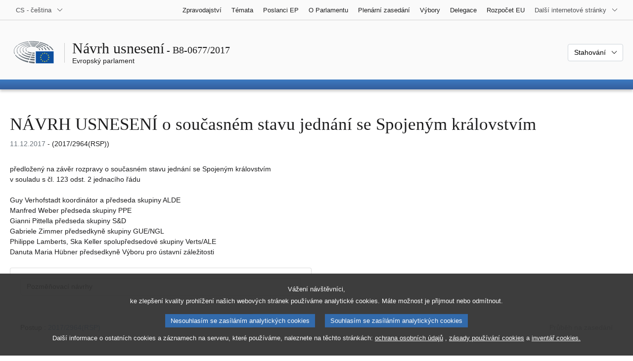

--- FILE ---
content_type: text/html; charset=UTF-8
request_url: https://www.europarl.europa.eu/doceo/document/B-8-2017-0677_CS.html
body_size: 1864
content:
<!DOCTYPE html>
<html lang="en">
<head>
    <meta charset="utf-8">
    <meta name="viewport" content="width=device-width, initial-scale=1">
    <title></title>
    <style>
        body {
            font-family: "Arial";
        }
    </style>
    <script type="text/javascript">
    window.awsWafCookieDomainList = [];
    window.gokuProps = {
"key":"AQIDAHjcYu/GjX+QlghicBgQ/7bFaQZ+m5FKCMDnO+vTbNg96AHzOpaJdCT16BNTHHOlBrRcAAAAfjB8BgkqhkiG9w0BBwagbzBtAgEAMGgGCSqGSIb3DQEHATAeBglghkgBZQMEAS4wEQQME93hLjFno3N6GTj9AgEQgDt/iV7X9Hdzof9EfVmH2hm5ve21Uzi52f21MPofygpjydkfDxvTMDpVtHV/BR549NavJWgn0JGR+3yffA==",
          "iv":"D549DwHNyQAABOvz",
          "context":"edvcz00AEcdJxYtWnSto1SAjd+ctSuj7jTqKL3Y7miCRkMJzXDnseL8MHA4/qZiHun8GNx+TWkuXqGCPWgYSRPovWHXrSyYiHNq3cPXqt28jvkyXmR7i6meqU4OkG1OGy5DQjQVd3a8u9kPqj/sc0D3qgFVPqpAaH1TaMIaX800GKo9/mC2tPdES9VKhKDjnSQLGt8VrIHXU+jeN+4UQ5Wc9JzYnRTf8ypX8ty7WDQ9Zm8Bwf5cTJ2EI1/d7+Qr0SYY7mmtKkB00Y/hxyC9Ef+54B/yve5dqYoKEkYP7QA/tIk9SnogKT+b2VLHmicvm912U9Lht4WAANudYbdOXS2xCfuVOSxagK+DLzpWPRXBNCwaQUOhyBQHfQ+qUXk2/l1q2dPfyo6TS4ES8gM3uMUdj"
};
    </script>
    <script src="https://e3c1b12827d4.5ce583ec.us-east-2.token.awswaf.com/e3c1b12827d4/d7f65e927fcd/f9998b2f6105/challenge.js"></script>
</head>
<body>
    <div id="challenge-container"></div>
    <script type="text/javascript">
        AwsWafIntegration.saveReferrer();
        AwsWafIntegration.checkForceRefresh().then((forceRefresh) => {
            if (forceRefresh) {
                AwsWafIntegration.forceRefreshToken().then(() => {
                    window.location.reload(true);
                });
            } else {
                AwsWafIntegration.getToken().then(() => {
                    window.location.reload(true);
                });
            }
        });
    </script>
    <noscript>
        <h1>JavaScript is disabled</h1>
        In order to continue, we need to verify that you're not a robot.
        This requires JavaScript. Enable JavaScript and then reload the page.
    </noscript>
</body>
</html>

--- FILE ---
content_type: text/html;charset=UTF-8
request_url: https://www.europarl.europa.eu/doceo/document/B-8-2017-0677_CS.html
body_size: 11427
content:
<!doctype html>
<html xmlns="http://www.w3.org/1999/xhtml" lang="cs"><head><meta http-equiv="Content-Type" content="text/html; charset=UTF-8" /><meta name="title" content="NÁVRH USNESENÍ o současném stavu jednání se Spojeným královstvím | B8-0677/2017 | Evropský parlament" /><meta http-equiv="Content-Language" content="cs" /><meta name="language" content="cs" /><meta name="robots" content="index, follow, noodp, noydir, notranslate" /><meta name="copyright" content="© Evropská unie, 2017 – Zdroj: Evropský parlament" /><meta name="available" content="11-12-2017" /><meta property="og:title" content="NÁVRH USNESENÍ o současném stavu jednání se Spojeným královstvím | B8-0677/2017 | Evropský parlament" /><meta property="og:image" content="https://www.europarl.europa.eu/website/common/img/icon/sharelogo_facebook.jpg" /><meta name="viewport" content="width=device-width, initial-scale=1, shrink-to-fit=no" /><meta name="description" content="NÁVRH USNESENÍ předložený na závěr rozpravy o současném stavu jednání se Spojeným královstvím v souladu s čl. 123 odst. 2 jednacího řádu o současném stavu jednání se Spojeným královstvím (2017/2964(RSP)) Guy Verhofstadt koordinátor a předseda skupiny ALDE Manfred Weber předseda skupiny PPE Gianni Pittella předseda skupiny S&amp;D Gabriele Zimmer předsedkyně skupiny GUE/NGL Philippe Lamberts, Ska Keller spolupředsedové skupiny Verts/ALE Danuta Maria Hübner předsedkyně Výboru pro ústavní záležitosti" /><meta name="author" content="Danuta Maria HÜBNER, Guy VERHOFSTADT, Gabriele ZIMMER, Manfred WEBER, Gianni PITTELLA, Philippe LAMBERTS, Ska KELLER" /><link rel="canonical" href="https://www.europarl.europa.eu/doceo/document/B-8-2017-0677_CS.html" /><link rel="icon" href="/commonFrontResources/evostrap/7.0.0/lib/dist/assets/img/favicon.ico" /><title>NÁVRH USNESENÍ o současném stavu jednání se Spojeným královstvím | B8-0677/2017 | Evropský parlament</title><link href="/commonFrontResources/evostrap/7.0.0/lib/dist/css/evostrap.css" rel="stylesheet" /><link href="/commonFrontResources/evostrap-doceo/2.0.0/dist/css/doceo.css" rel="stylesheet" /><!--ATI analytics script--><script type="text/javascript" data-tracker-name="ATInternet" defer data-value="/website/webanalytics/ati-doceo.js" src="//www.europarl.europa.eu/website/privacy-policy/privacy-policy.js" ></script></head><body><header class="es_header"><nav class="es_wai-access" aria-label="Navigation accessible"><ul><li><a href="#website-body" class="es_smooth-scroll"><span class="btn btn-primary">Přístup k obsahu stránky (stiskněte Enter)</span></a></li><li><a href="#languageSelector" class="es_smooth-scroll"><span class="btn btn-primary">Přímý přístup k jazykovému menu (stiskněte Enter)</span></a></li></ul></nav><div class="es_header-top border-bottom mb-3 mb-xl-4 a-i"><div class="container-fluid"><div class="row no-gutters"><div class="col-auto"><div class="es_header-language-selector"><div class="es_dropdown"><button class="es_dropdown-btn" type="button" data-toggle="dropdown" id="languageSelector" aria-expanded="false" aria-controls="languageSelectorDropdownContent"><span class="es_dropdown-label">CS - čeština</span><span class="es_dropdown-icon"><svg aria-hidden="true" class="es_icon es_icon-arrow" data-show-expanded="false"><use href="#es_icon-arrow"></use></svg><svg aria-hidden="true" class="es_icon es_icon-arrow es_icon-flip-y text-primary" data-show-expanded="true"><use href="#es_icon-arrow"></use></svg></span></button><div class="dropdown-menu" id="languageSelectorDropdownContent"><div class="border border-light"><div><ul class="es_topbar-list list-unstyled">
            <li class="t-x-block"><a class="es_dropdown-item" href="/doceo/document/B-8-2017-0677_BG.html" lang="bg"><span class="t-item">BG - български</span></a></li>
            <li class="t-x-block"><a class="es_dropdown-item" href="/doceo/document/B-8-2017-0677_ES.html" lang="es"><span class="t-item">ES - español</span></a></li>
            <li class="t-x-block" data-selected="true"><a class="es_dropdown-item" href="/doceo/document/B-8-2017-0677_CS.html" lang="cs"><span class="t-item">CS - čeština</span></a></li>
            <li class="t-x-block"><a class="es_dropdown-item" href="/doceo/document/B-8-2017-0677_DA.html" lang="da"><span class="t-item">DA - dansk</span></a></li>
            <li class="t-x-block"><a class="es_dropdown-item" href="/doceo/document/B-8-2017-0677_DE.html" lang="de"><span class="t-item">DE - Deutsch</span></a></li>
            <li class="t-x-block"><a class="es_dropdown-item" href="/doceo/document/B-8-2017-0677_ET.html" lang="et"><span class="t-item">ET - eesti keel</span></a></li>
            <li class="t-x-block"><a class="es_dropdown-item" href="/doceo/document/B-8-2017-0677_EL.html" lang="el"><span class="t-item">EL - ελληνικά</span></a></li>
            <li class="t-x-block"><a class="es_dropdown-item" href="/doceo/document/B-8-2017-0677_EN.html" lang="en"><span class="t-item">EN - English</span></a></li>
            <li class="t-x-block"><a class="es_dropdown-item" href="/doceo/document/B-8-2017-0677_FR.html" lang="fr"><span class="t-item">FR - français</span></a></li>
            <li class="t-x-block"><a class="es_dropdown-item" href="/doceo/document/B-8-2017-0677_GA.html" lang="ga"><span class="t-item">GA - Gaeilge</span></a></li>
            <li class="t-x-block"><a class="es_dropdown-item" href="/doceo/document/B-8-2017-0677_HR.html" lang="hr"><span class="t-item">HR - hrvatski</span></a></li>
            <li class="t-x-block"><a class="es_dropdown-item" href="/doceo/document/B-8-2017-0677_IT.html" lang="it"><span class="t-item">IT - italiano</span></a></li>
            <li class="t-x-block"><a class="es_dropdown-item" href="/doceo/document/B-8-2017-0677_LV.html" lang="lv"><span class="t-item">LV - latviešu valoda</span></a></li>
            <li class="t-x-block"><a class="es_dropdown-item" href="/doceo/document/B-8-2017-0677_LT.html" lang="lt"><span class="t-item">LT - lietuvių kalba</span></a></li>
            <li class="t-x-block"><a class="es_dropdown-item" href="/doceo/document/B-8-2017-0677_HU.html" lang="hu"><span class="t-item">HU - magyar</span></a></li>
            <li class="t-x-block"><a class="es_dropdown-item" href="/doceo/document/B-8-2017-0677_MT.html" lang="mt"><span class="t-item">MT - Malti</span></a></li>
            <li class="t-x-block"><a class="es_dropdown-item" href="/doceo/document/B-8-2017-0677_NL.html" lang="nl"><span class="t-item">NL - Nederlands</span></a></li>
            <li class="t-x-block"><a class="es_dropdown-item" href="/doceo/document/B-8-2017-0677_PL.html" lang="pl"><span class="t-item">PL - polski</span></a></li>
            <li class="t-x-block"><a class="es_dropdown-item" href="/doceo/document/B-8-2017-0677_PT.html" lang="pt"><span class="t-item">PT - português</span></a></li>
            <li class="t-x-block"><a class="es_dropdown-item" href="/doceo/document/B-8-2017-0677_RO.html" lang="ro"><span class="t-item">RO - română</span></a></li>
            <li class="t-x-block"><a class="es_dropdown-item" href="/doceo/document/B-8-2017-0677_SK.html" lang="sk"><span class="t-item">SK - slovenčina</span></a></li>
            <li class="t-x-block"><a class="es_dropdown-item" href="/doceo/document/B-8-2017-0677_SL.html" lang="sl"><span class="t-item">SL - slovenščina</span></a></li>
            <li class="t-x-block"><a class="es_dropdown-item" href="/doceo/document/B-8-2017-0677_FI.html" lang="fi"><span class="t-item">FI - suomi</span></a></li>
            <li class="t-x-block"><a class="es_dropdown-item" href="/doceo/document/B-8-2017-0677_SV.html" lang="sv"><span class="t-item">SV - svenska</span></a></li>
        </ul></div></div></div></div></div></div><div class="col"><nav class="es_header-other-websites d-flex justify-content-end align-items-center" aria-label="Další internetové stránky"><ul class="d-flex list-unstyled"><li class="d-none d-xl-block"><a class="d-xl-flex px-1 align-items-center t-y-block" href="/news/cs"><span class="t-item">Zpravodajství</span></a></li><li class="d-none d-xl-block"><a class="d-xl-flex px-1 align-items-center t-y-block" href="/topics/cs"><span class="t-item">Témata</span></a></li><li class="d-none d-xl-block"><a class="d-xl-flex px-1 align-items-center t-y-block" href="/meps/cs"><span class="t-item">Poslanci EP</span></a></li><li class="d-none d-xl-block"><a class="d-xl-flex px-1 align-items-center t-y-block" href="/about-parliament/cs"><span class="t-item">O Parlamentu</span></a></li><li class="d-none d-xl-block"><a class="d-xl-flex px-1 align-items-center t-y-block" href="/plenary/cs"><span class="t-item">Plenární zasedání</span></a></li><li class="d-none d-xl-block"><a class="d-xl-flex px-1 align-items-center t-y-block" href="/committees/cs"><span class="t-item">Výbory</span></a></li><li class="d-none d-xl-block"><a class="d-xl-flex px-1 align-items-center t-y-block" href="/delegations/cs"><span class="t-item">Delegace</span></a></li><li class="d-none d-xl-block"><a class="d-xl-flex px-1 align-items-center t-y-block" href="https://eubudget.europarl.europa.eu/cs"><span class="t-item">Rozpočet EU</span></a></li><li class="es_dropdown"><button class="es_dropdown-btn d-xl-flex pl-1 align-items-center t-y-block flex-nowrap" type="button" data-toggle="dropdown" aria-expanded="false" aria-controls="otherWebsiteSubmenu" aria-label="Další internetové stránky"><span class="es_dropdown-label"><span class="d-none d-xl-inline">Další internetové stránky</span><span class="d-xl-none">Zobrazit další internetové stránky</span></span><span class="es_dropdown-icon"><svg aria-hidden="true" class="es_icon es_icon-arrow" data-show-expanded="false"><use href="#es_icon-arrow"></use></svg><svg aria-hidden="true" class="es_icon es_icon-arrow es_icon-flip-y text-primary" data-show-expanded="true"><use href="#es_icon-arrow"></use></svg></span></button><div id="otherWebsiteSubmenu" class="dropdown-menu"><ul class="es_header-other-websites-submenu list-unstyled es_dropdown-menu"><li class="d-xl-none t-x-block"><a class="es_dropdown-item" href="/news/cs"><span class="t-item">Zpravodajství</span></a></li><li class="d-xl-none t-x-block"><a class="es_dropdown-item" href="/topics/cs"><span class="t-item">Témata</span></a></li><li class="d-xl-none t-x-block"><a class="es_dropdown-item" href="/meps/cs"><span class="t-item">Poslanci EP</span></a></li><li class="d-xl-none t-x-block"><a class="es_dropdown-item" href="/about-parliament/cs"><span class="t-item">O Parlamentu</span></a></li><li class="d-xl-none t-x-block"><a class="es_dropdown-item" href="/plenary/cs"><span class="t-item">Plenární zasedání</span></a></li><li class="d-xl-none t-x-block"><a class="es_dropdown-item" href="/committees/cs"><span class="t-item">Výbory</span></a></li><li class="d-xl-none t-x-block"><a class="es_dropdown-item" href="/delegations/cs"><span class="t-item">Delegace</span></a></li><li class="t-x-block"><a class="es_dropdown-item" href="https://multimedia.europarl.europa.eu/cs"><span class="t-item">Multimedia Centre</span></a></li><li class="t-x-block"><a class="es_dropdown-item" href="/the-president/cs/"><span class="t-item">Předsednictví</span></a></li><li class="t-x-block"><a class="es_dropdown-item" href="/the-secretary-general/cs"><span class="t-item">Generální sekretariát</span></a></li><li class="t-x-block"><a class="es_dropdown-item" href="https://elections.europa.eu/cs"><span class="t-item">Volby</span></a></li><li class="t-x-block"><a class="es_dropdown-item" href="/thinktank/cs"><span class="t-item">Think tank</span></a></li><li class="t-x-block"><a class="es_dropdown-item" href="https://www.epnewshub.eu/"><span class="t-item">EP Newshub</span></a></li><li class="t-x-block"><a class="es_dropdown-item" href="/atyourservice/cs"><span class="t-item">Jsme tu pro vás</span></a></li><li class="t-x-block"><a class="es_dropdown-item" href="/visiting/cs"><span class="t-item">Návštěvy</span></a></li><li class="t-x-block"><a class="es_dropdown-item" href="https://oeil.secure.europarl.europa.eu/oeil/en"><span class="t-item">Legislativní observatoř</span></a></li><li class="t-x-block"><a class="es_dropdown-item" href="/legislative-train"><span class="t-item">Legislative train</span></a></li><li class="t-x-block"><a class="es_dropdown-item" href="/contracts-and-grants/cs/"><span class="t-item">Smlouvy a granty</span></a></li><li class="t-x-block"><a class="es_dropdown-item" href="/RegistreWeb/home/welcome.htm?language=CS"><span class="t-item">Rejstřík</span></a></li><li class="t-x-block"><a class="es_dropdown-item" href="https://data.europarl.europa.eu/cs/home"><span class="t-item">Portál veřejně přístupných dat</span></a></li><li class="t-x-block"><a class="es_dropdown-item" href="https://liaison-offices.europarl.europa.eu/cs"><span class="t-item">Kontaktní kanceláře</span></a></li></ul></div></li></ul></nav></div></div></div></div><div class="es_header-middle mb-3"><div class="container-fluid"><div class="row"><div class="col-12 col-md"><div class="es_header-website-title a-i"><div class="es_header-website-title-main"><span class="d-none d-md-inline"><span class="text-break">Návrh usnesení</span><span class="es_title-h3 text-nowrap"> - B8-0677/2017</span></span><span class="d-md-none"><span class="text-break">Návrh usnesení</span><br /><span class="es_title-h3 text-nowrap">B8-0677/2017</span></span></div><div class="es_header-website-title-sub"><a class="t-x-block" href="/portal/cs" title="Zpět na portál Europarl"><span class="t-item">Evropský parlament</span></a></div></div></div><div class="col-md-auto d-block d-sm-flex justify-content-md-end justify-content-center align-items-center doceo_header-download-container"><div class="es_dropdown mt-2 mt-md-0"><button class="es_dropdown-btn" type="button" data-toggle="dropdown" aria-expanded="false" id="documentDownloadDropdownButton" aria-controls="documentDownloadDropdownContent"><span class="es_dropdown-label">Stahování</span><span class="es_dropdown-icon"><svg aria-hidden="true" class="es_icon es_icon-arrow" data-show-expanded="false"><use href="#es_icon-arrow"></use></svg><svg aria-hidden="true" class="es_icon es_icon-arrow es_icon-flip-y" data-show-expanded="true"><use href="#es_icon-arrow"></use></svg></span></button><div class="dropdown-menu" id="documentDownloadDropdownContent" aria-labelledby="documentDownloadDropdownButton"><div class="es_links-list"><ul style="max-height:250px; overflow:auto; min-width:auto; overflow-x: hidden; padding-top:4px; padding-bottom:4px; padding-left:4px;padding-right:20px"><li><a class="es_dropdown-item" href="/doceo/document/B-8-2017-0677_CS.pdf"><svg aria-hidden="true" class="es_icon es_icon-pdf mr-1"><use href="#es_icon-pdf"></use></svg><span class="text-nowrap t-x">B-8-2017-0677_CS <span class="text-muted">(PDF - 351 KB)</span></span></a></li><li><a class="es_dropdown-item" href="/doceo/document/B-8-2017-0677_CS.docx"><svg aria-hidden="true" class="es_icon es_icon-doc mr-1"><use href="#es_icon-doc"></use></svg><span class="text-nowrap t-x">B-8-2017-0677_CS <span class="text-muted">(DOC - 53 KB)</span></span></a></li></ul></div></div></div></div></div></div></div>
<div class="es_header-bottom">
<div class="es_header-menu-container es_header-menu-container-small">
<div class="container-fluid">
<div class="es_header-menu">
<div class="es_header-menu-top row align-items-center">
<div class="col d-md-none d-flex align-items-center"><svg aria-hidden="true" class="es_icon es_icon-ep-logo-w es_header-menu-top-logo"><use href="#es_icon-ep-logo-w"></use></svg></div><span class="es_header-menu-top-title offset-3 col-6 text-center d-none d-md-block" aria-hidden="true"><span>Evropský parlament</span></span><div class="es_header-menu-top-controls col-auto col-md-3 text-right"></div></div></div></div></div></div></header><main id="website-body"><div class="container"><div class="breadcrumb"></div></div><div class="container-fluid"><div class="mb-3"><h1 class="es_title-h1 text-break">NÁVRH USNESENÍ o současném stavu jednání se Spojeným královstvím</h1><p class="m-lg-0"><span class="text-muted">11.12.2017</span> - (2017/2964(RSP))<br /></p></div>předložený na závěr rozpravy o současném stavu jednání se Spojeným královstvím<br />
v souladu s čl. 123 odst. 2 jednacího řádu<br />
<br />Guy Verhofstadt
koordinátor a předseda skupiny ALDE
<br />
Manfred Weber
předseda skupiny PPE
<br />
Gianni Pittella
předseda skupiny S&amp;D
<br />
Gabriele Zimmer
předsedkyně skupiny GUE/NGL
<br />
Philippe Lamberts, Ska Keller
spolupředsedové skupiny Verts/ALE
<br />
Danuta Maria Hübner
předsedkyně Výboru pro ústavní záležitosti

<br /><br /><div class="row"><div class="col-12 col-xl-8 col-xxl-6"><div class="card"><div class="card-body"><div class="es_dropdown mb-0 mt-0 mt-md-0"><button class="es_dropdown-btn" type="button" data-toggle="dropdown" id="esDropdownAMDButton" aria-expanded="false" aria-controls="esDropdownAMDContent"><span class="es_dropdown-label">Pozměňovací návrhy</span><span class="es_dropdown-icon"><svg aria-hidden="true" class="es_icon es_icon-arrow" data-show-expanded="false"><use href="#es_icon-arrow"></use></svg><svg aria-hidden="true" class="es_icon es_icon-arrow es_icon-flip-y text-primary" data-show-expanded="true"><use href="#es_icon-arrow"></use></svg></span></button><div class="dropdown-menu w-100" id="esDropdownAMDContent" aria-labelledby="esDropdownAMDButton"><div class="es_links-list"><ul style="max-height:250px; overflow:auto; min-width:auto; overflow-x: hidden; padding-top:4px; padding-bottom:4px; padding-left:4px;padding-right:20px"><li><a href="/doceo/document/B-8-2017-0677-AM-001-002_CS.pdf" class="es_dropdown-item"><svg aria-hidden="true" class="es_icon es_icon-pdf mr-1"><use href="#es_icon-pdf"></use></svg><span class="t-x">001-002<span class="text-muted"> (PDF - 347 KB)</span></span></a></li><li><a href="/doceo/document/B-8-2017-0677-AM-001-002_CS.docx" class="es_dropdown-item"><svg aria-hidden="true" class="es_icon es_icon-doc mr-1"><use href="#es_icon-doc"></use></svg><span class="t-x">001-002<span class="text-muted"> (DOC - 51 KB)</span></span></a></li><li><a href="/doceo/document/B-8-2017-0677-AM-003-003_CS.pdf" class="es_dropdown-item"><svg aria-hidden="true" class="es_icon es_icon-pdf mr-1"><use href="#es_icon-pdf"></use></svg><span class="t-x">003-003<span class="text-muted"> (PDF - 336 KB)</span></span></a></li><li><a href="/doceo/document/B-8-2017-0677-AM-003-003_CS.docx" class="es_dropdown-item"><svg aria-hidden="true" class="es_icon es_icon-doc mr-1"><use href="#es_icon-doc"></use></svg><span class="t-x">003-003<span class="text-muted"> (DOC - 49 KB)</span></span></a></li><li><a href="/doceo/document/B-8-2017-0677-AM-004-016_CS.pdf" class="es_dropdown-item"><svg aria-hidden="true" class="es_icon es_icon-pdf mr-1"><use href="#es_icon-pdf"></use></svg><span class="t-x">004-016<span class="text-muted"> (PDF - 395 KB)</span></span></a></li><li><a href="/doceo/document/B-8-2017-0677-AM-004-016_CS.docx" class="es_dropdown-item"><svg aria-hidden="true" class="es_icon es_icon-doc mr-1"><use href="#es_icon-doc"></use></svg><span class="t-x">004-016<span class="text-muted"> (DOC - 69 KB)</span></span></a></li><li><a href="/doceo/document/B-8-2017-0677-AM-017-018_CS.pdf" class="es_dropdown-item"><svg aria-hidden="true" class="es_icon es_icon-pdf mr-1"><use href="#es_icon-pdf"></use></svg><span class="t-x">017-018<span class="text-muted"> (PDF - 248 KB)</span></span></a></li><li><a href="/doceo/document/B-8-2017-0677-AM-017-018_CS.docx" class="es_dropdown-item"><svg aria-hidden="true" class="es_icon es_icon-doc mr-1"><use href="#es_icon-doc"></use></svg><span class="t-x">017-018<span class="text-muted"> (DOC - 50 KB)</span></span></a></li></ul></div></div></div></div></div></div></div><br />
                <div class="doceo-ring card mb-3" lang="cs"><div class="card-header bg-white"><div class="d-flex justify-content-between flex-wrap"><div>Postup : <a href="https://oeil.secure.europarl.europa.eu/oeil/popups/ficheprocedure.do?lang=en&amp;reference=2017/2964(RSP)">2017/2964(RSP)</a></div><div class="text-muted">Průběh na zasedání</div></div></div><div class="card-body"><div class="d-block d-sm-flex mt-0 mb-2"><span class="mt-1">Stadia projednávání dokumentu :  </span><div class="mt-1">B8-0677/2017</div></div><div><div class="doceo-ring-steps bg-white"><div class="doceo-ring-steps-step bg-white active"><div class="doceo-ring-steps-step-content"><span class="doceo-ring-steps-step-label">Předložené texty :
			  </span><div class="doceo-ring-steps-step-details"><div>
                        <span class="font-weight-bold text-break">B8-0677/2017</span>
                    </div></div></div></div><div class="doceo-ring-steps-step bg-white active"><div class="doceo-ring-steps-step-content"><span class="doceo-ring-steps-step-label">Rozpravy :
				</span><div class="doceo-ring-steps-step-details"><div>
                        <a href="/doceo/document/PV-8-2017-12-13-ITM-008_CS.html" class="text-break">PV 13/12/2017 - 8</a><br />
                        <a href="/doceo/document/CRE-8-2017-12-13-ITM-008_CS.html" class="text-break">CRE 13/12/2017 - 8</a>
                    </div></div></div></div><div class="doceo-ring-steps-step bg-white active"><div class="doceo-ring-steps-step-content"><span class="doceo-ring-steps-step-label">Hlasování :
				</span><div class="doceo-ring-steps-step-details"><div>
                        <a href="/doceo/document/PV-8-2017-12-13-ITM-013-01_CS.html" class="text-break">PV 13/12/2017 - 13.1</a><br />
                        <a href="/doceo/document/CRE-8-2017-12-13-ITM-014-01_CS.html" class="text-break">Vysvětlení hlasování</a>
                    </div></div></div></div><div class="doceo-ring-steps-step bg-white active"><div class="doceo-ring-steps-step-content"><span class="doceo-ring-steps-step-label">Přijaté texty :
				</span><div class="doceo-ring-steps-step-details"><div>
                        <a href="/doceo/document/TA-8-2017-0490_CS.html" class="text-break">P8_TA(2017)0490</a>
                    </div></div></div></div></div></div></div></div>
            <div><div class="mb-3"><p>B8-0677/2017</p><h2 class="es_title-h2">Usnesení Evropského parlamentu o současném stavu jednání se Spojeným královstvím</h2><p>(<a href="https://oeil.secure.europarl.europa.eu/oeil/popups/ficheprocedure.do?lang=en&amp;reference=2017/2964(RSP)">2017/2964(RSP)</a>)</p></div><p style="margin-bottom:12pt; margin-left:0pt; margin-right:0pt; margin-top:0pt; "><span style="font-style:italic; ">Evropský parlament</span>,</p>
<p style="margin-bottom:12pt; margin-left:28.35pt; margin-right:0pt; margin-top:0pt; text-indent:-28.35pt; ">–  s ohledem na své usnesení ze dne 5. dubna 2017 o jednáních se Spojeným královstvím poté, co oznámilo svůj záměr vystoupit z Evropské unie<a class="es_smooth-scroll" id="_part1_ref1" href="#_part1_def1" aria-label="Přejít na poznámku pod čarou č. 1.1.">[1]</a>, a na své usnesení ze dne 3. října 2017 o stavu jednání se Spojeným královstvím<a class="es_smooth-scroll" id="_part1_ref2" href="#_part1_def2" aria-label="Přejít na poznámku pod čarou č. 1.2.">[2]</a>,</p>
<p style="margin-bottom:12pt; margin-left:28.35pt; margin-right:0pt; margin-top:0pt; text-indent:-28.35pt; ">–  s ohledem na pokyny Evropské rady (článek 50) ze dne 29. dubna 2017 v návaznosti na oznámení Spojeného království podle článku 50 SEU a na přílohu k rozhodnutí Rady ze dne 22. května 2017, která obsahuje směrnice pro sjednání dohody se Spojeným královstvím Velké Británie a Severního Irska o podmínkách jeho vystoupení z Evropské unie,</p>
<p style="margin-bottom:12pt; margin-left:28.35pt; margin-right:0pt; margin-top:0pt; text-indent:-28.35pt; ">–  s ohledem na společnou zprávu vyjednavačů Evropské unie a vlády Spojeného království ze dne 8. prosince 2017 o pokroku v první fázi jednání podle článku 50 SEU o spořádaném vystoupení Spojeného království z Evropské unie,</p>
<p style="margin-bottom:12pt; margin-left:28.35pt; margin-right:0pt; margin-top:0pt; text-indent:-28.35pt; ">–  s ohledem na čl. 123 odst. 2 jednacího řádu,</p>
<p style="margin-bottom:12pt; margin-left:28.35pt; margin-right:0pt; margin-top:0pt; text-indent:-28.35pt; ">A.  vzhledem k tomu, že účelem jednání mezi Evropskou unií a Spojeným královstvím, která probíhají podle článku 50 Smlouvy o Evropské unii (SEU), je zajistit spořádané vystoupení Spojeného království z Evropské unie s přihlédnutím k rámci budoucích vztahů Spojeného království s Evropskou unií poté, co přestane být členským státem;</p>
<p style="margin-bottom:12pt; margin-left:28.35pt; margin-right:0pt; margin-top:0pt; text-indent:-28.35pt; ">B.  vzhledem k tomu, že spořádané vystoupení vyžaduje, aby jednání byla striktně rozdělena do více fází s tím, že v první fázi budou řešeny otázky rozluky, které vyvstávají ve spojitosti s nadcházejícím vystoupením Spojeného království z Evropské unie, a teprve poté budou moci jednání postoupit do druhé fáze;</p>
<p style="margin-bottom:12pt; margin-left:28.35pt; margin-right:0pt; margin-top:0pt; text-indent:-28.35pt; ">C.  vzhledem k tomu, že třemi zdaleka nejdůležitějšími otázkami rozluky jsou práva občanů EU pobývajících ve Spojeném království a práva občanů Spojeného království pobývajících v EU-27, dále hranice mezi Irskem a Severním Irskem a jedinečná a specifická situace irského ostrova a konečně vypořádání finančních závazků Spojeného království vůči EU;</p>
<p style="margin-bottom:12pt; margin-left:28.35pt; margin-right:0pt; margin-top:0pt; text-indent:-28.35pt; ">D.  vzhledem k tomu, že do druhé fáze jednání bude možné postoupit až poté, co bude v každé z těchto tří otázek dosaženo dostatečného pokroku, a vzhledem k tomu, že se tak musí stát co nejdříve, má-li být na druhou fázi jednání dostatek času;</p>
<p style="margin-bottom:12pt; margin-left:28.35pt; margin-right:0pt; margin-top:0pt; text-indent:-28.35pt; ">E.  vzhledem k tomu, že společná zpráva vyjednavačů Evropské unie a vlády Spojeného království konstatuje, že bylo dosaženo dostatečného pokroku;</p>
<p style="margin-bottom:12pt; margin-left:28.35pt; margin-right:0pt; margin-top:0pt; text-indent:-28.35pt; ">F.  vzhledem k tomu, že v otázkách práv občanů Spojené království:</p>
<p style="margin-bottom:12pt; margin-left:56.7pt; margin-right:0pt; margin-top:0pt; text-indent:-28.35pt; ">–  souhlasilo s tím, že všichni občané EU s legálním pobytem ve Spojeném království a státní příslušníci Spojeného království s legálním pobytem v kterémkoli členském státě EU-27 a jejich rodinní příslušníci k datu vystoupení budou požívat úplného souboru práv podle práva EU, jak je vykládá Soudní dvůr Evropské unie, a to na základě ochranných opatření, která budou součástí dohody o vystoupení;</p>
<p style="margin-bottom:12pt; margin-left:56.7pt; margin-right:0pt; margin-top:0pt; text-indent:-28.35pt; ">–  souhlasilo dále s tím, že se na nejbližší rodinné příslušníky občanů a na osoby žijící s nimi v trvalém vztahu, kteří v současné době pobývají mimo hostitelský stát, bude vztahovat ochrana na základě dohody o vystoupení, což bude platit i v případě později narozených dětí, včetně dětí narozených mimo hostitelský stát;</p>
<p style="margin-bottom:12pt; margin-left:56.7pt; margin-right:0pt; margin-top:0pt; text-indent:-28.35pt; ">–  souhlasilo s tím, že práva občanů budou zajištěna po dobu jejich života prostřednictvím přiměřeného postupu, který bude obsahovat řádná ochranná opatření v souladu se zásadami práva EU; tento postup a ochranná opatření stanoví dohoda o vystoupení;</p>
<p style="margin-bottom:12pt; margin-left:56.7pt; margin-right:0pt; margin-top:0pt; text-indent:-28.35pt; ">–  souhlasilo s tím, že administrativní postupy budou transparentní, hladké a jednoduché, formuláře budou stručné, jednoduché a uživatelsky vstřícné a žádosti současně podané různými příslušníky téže rodiny budou posuzovány společně;</p>
<p style="margin-bottom:12pt; margin-left:56.7pt; margin-right:0pt; margin-top:0pt; text-indent:-28.35pt; ">–  souhlasilo s tím, že budou zaručena veškerá příslušná práva vyplývající z práva EU a že budou podrobně popsána v dohodě o vystoupení;</p>
<p style="margin-bottom:12pt; margin-left:56.7pt; margin-right:0pt; margin-top:0pt; text-indent:-28.35pt; ">–  souhlasilo s tím, že budou zachována veškerá práva v oblasti sociálního zabezpečení podle práva EU; to zahrnuje převod všech převoditelných dávek;</p>
<p style="margin-bottom:12pt; margin-left:56.7pt; margin-right:0pt; margin-top:0pt; text-indent:-28.35pt; ">–  souhlasilo s tím, že ustanovení o právech občanů obsažená v dohodě o vystoupení budou začleněna do zvláštního právního aktu Spojeného království, aby měla přímý účinek;</p>
<p style="margin-bottom:12pt; margin-left:28.35pt; margin-right:0pt; margin-top:0pt; text-indent:-28.35pt; ">G.  vzhledem k tomu, že Spojené království přijalo požadovaný závazek, že sladěním regulace zamezí zpřísnění hraničního režimu mezi Irskem a Severním Irskem, a mimo jiné přislíbilo, že:</p>
<p style="margin-bottom:12pt; margin-left:56.7pt; margin-right:0pt; margin-top:0pt; text-indent:-28.35pt; ">–  v případě nutnosti vytvoří zvláštní řešení pro Severní Irsko,</p>
<p style="margin-bottom:12pt; margin-left:56.7pt; margin-right:0pt; margin-top:0pt; text-indent:-28.35pt; ">–  bude dbát na zachování dohody z roku 1998 v její úplnosti,</p>
<p style="margin-bottom:12pt; margin-left:56.7pt; margin-right:0pt; margin-top:0pt; text-indent:-28.35pt; ">–  zajistí, aby nedošlo k omezení práv obyvatel Severního Irska;</p>
<p style="margin-bottom:12pt; margin-left:28.35pt; margin-right:0pt; margin-top:0pt; text-indent:-28.35pt; ">H.  vzhledem k tomu, že ve věci finančního vypořádání Spojené království adekvátně vyjasnilo, jaké finanční závazky bude plnit jako členský stát opouštějící Unii;</p>
<p style="margin-bottom:12pt; margin-left:28.35pt; margin-right:0pt; margin-top:0pt; text-indent:-28.35pt; ">I.  vzhledem k tomu, že výše uvedené skutečnosti neznamenají, že byly vyřešeny všechny zbývající otázky, ani z nich nevyplývá, jaký postoj Parlament zaujme v rámci postupu udělení souhlasu s konečnou dohodou o vystoupení;</p>
<p style="margin-bottom:12pt; margin-left:28.35pt; margin-right:0pt; margin-top:0pt; text-indent:-28.35pt; ">J.  vzhledem k tomu, že druhá fáze vyjednávání by měla být věnována dojednání zbývajících otázek týkajících se spořádaného vystoupení Spojeného království z Evropské unie, včetně případných přechodných opatření nutných pro vystoupení Spojeného království z Evropské unie, a to na základě rozumných a jednoznačných zásad; vzhledem k tomu, že v této souvislosti je třeba dospět k obecné dohodě o rámci budoucího vztahu;</p>
<p style="margin-bottom:12pt; margin-left:28.35pt; margin-right:0pt; margin-top:0pt; text-indent:-28.35pt; ">K.  vzhledem k tomu, že Spojené království a Evropská unie zůstanou blízkými sousedy a budou mít nadále mnoho společných zájmů, přestože Spojené království již nebude členskými státem;</p>
<p style="margin-bottom:12pt; margin-left:28.35pt; margin-right:0pt; margin-top:0pt; text-indent:-28.35pt; ">L.  vzhledem k tomu, že za vhodný rámec, který by zajišťoval ochranu a prosazování společných zájmů, včetně nového obchodního vztahu, by bylo možné považovat úzký vztah ve formě dohody o přidružení mezi EU a Spojeným královstvím;</p>
<p style="margin-bottom:12pt; margin-left:28.35pt; margin-right:0pt; margin-top:0pt; text-indent:-28.35pt; ">M.  vzhledem k tomu, že výhodou dohody o přidružení je to, že je flexibilním nástrojem umožňujícím spolupráci v širokém spektru různých oblastí;</p>
<p style="margin-bottom:12pt; margin-left:28.35pt; margin-right:0pt; margin-top:0pt; text-indent:-28.35pt; ">N.  vzhledem k tomu, že má-li být odvrácen scénář „pádu z okraje útesu“ a mají-li mít vyjednavači Spojeného království a Evropské unie možnost vyjednat dohodu o budoucím vztahu, bude nezbytné stanovit přechodná opatření;</p>
<p style="margin-bottom:12pt; margin-left:28.35pt; margin-right:0pt; margin-top:0pt; text-indent:-28.35pt; ">O.  vzhledem k tomu, že ať bude výsledek jednání o budoucím vztahu jakýkoli, není možný kompromis mezi vnitřní a vnější bezpečností včetně obranné spolupráce na jedné straně a mezi budoucím hospodářským vztahem na straně druhé; </p>
<p style="margin-bottom:12pt; margin-left:28.35pt; margin-right:0pt; margin-top:0pt; text-indent:-28.35pt; ">1.  vítá společnou zprávu o pokroku, kterou předložili vyjednavači Evropské unie a Spojeného království a podle níž bylo v jednáních o dohodě o vystoupení dosaženo dostatečného pokroku, a blahopřeje vyjednavačům EU k dosavadnímu průběhu jednání; </p>
<p style="margin-bottom:12pt; margin-left:28.35pt; margin-right:0pt; margin-top:0pt; text-indent:-28.35pt; ">2.  zastává názor, že zpráva umožňuje vyjednavačům postoupit do druhé fáze, a doporučuje Evropské radě, aby učinila odpovídající rozhodnutí;</p>
<p style="margin-bottom:12pt; margin-left:28.35pt; margin-right:0pt; margin-top:0pt; text-indent:-28.35pt; ">3.  upozorňuje nicméně na to, že dosud zbývá vyřešit několik otázek týkajících se spořádaného vystoupení Spojeného království z Evropské unie, aby mohla být dohoda o vystoupení finalizována, a poukazuje na to, že po finalizaci bude muset být text dohody formulován z právního hlediska jasně a jednoznačně; poukazuje na to, že dosud nevyřešené otázky se týkají:</p>
<p style="margin-bottom:12pt; margin-left:56.7pt; margin-right:0pt; margin-top:0pt; text-indent:-28.35pt; ">–  rozšíření platnosti práv občanů na budoucí partnery,</p>
<p style="margin-bottom:12pt; margin-left:56.7pt; margin-right:0pt; margin-top:0pt; text-indent:-28.35pt; ">–  zajištění toho, aby administrativní postup nebyl příliš striktní, opíral se pouze o prohlášení a nebyl spojen s žádnými poplatky, přičemž břemeno důkazu, že prohlášení je nepravdivé, by nesly úřady Spojeného království; rovněž by mělo být možné, aby rodiny zahájily postup pomocí jediného formuláře;</p>
<p style="margin-bottom:12pt; margin-left:56.7pt; margin-right:0pt; margin-top:0pt; text-indent:-28.35pt; ">–  stanovení závazné povahy rozhodnutí Soudního dvora Evropské unie, pokud jde o výklad ustanovení o právech občanů, a stanovení úlohy budoucího nezávislého vnitrostátního orgánu (ombudsmana), který by se zabýval stížnostmi občanů;</p>
<p style="margin-bottom:12pt; margin-left:56.7pt; margin-right:0pt; margin-top:0pt; text-indent:-28.35pt; ">–  poskytnutí záruky, že občané Spojeného království, kteří v současné době pobývají v některém z členských států EU-27, se budou moci volně pohybovat po celé Unii;</p>
<p style="margin-bottom:12pt; margin-left:56.7pt; margin-right:0pt; margin-top:0pt; text-indent:-28.35pt; ">–  zajištění plné vykonatelnosti závazků přijatých v souvislosti se Severním Irskem / Irskem;</p>
<p style="margin-bottom:12pt; margin-left:28.35pt; margin-right:0pt; margin-top:0pt; text-indent:-28.35pt; ">4.  vyhrazuje si proto veškerá svá práva ve vztahu ke konečné dohodě o vystoupení, která podle čl. 50 odst. 2 SEU nemůže vstoupit v platnost bez jeho souhlasu; </p>
<p style="margin-bottom:12pt; margin-left:28.35pt; margin-right:0pt; margin-top:12pt; text-indent:-28.35pt; "><span style="font-style:italic; font-weight:bold; ">Rámec budoucích vztahů mezi Evropskou unií a Spojeným královstvím</span></p>
<p style="margin-bottom:12pt; margin-left:28.35pt; margin-right:0pt; margin-top:0pt; text-indent:-28.35pt; ">5.  připomíná, že při jednáních o dohodě o vystoupení a při jejím uzavírání se podle čl. 50 odst. 2 SEU přihlíží k rámci budoucích vztahů EU s členským státem, který vystupuje z Unie;</p>
<p style="margin-bottom:12pt; margin-left:28.35pt; margin-right:0pt; margin-top:0pt; text-indent:-28.35pt; ">6.  pokud Evropská unie a Spojené království dospějí k obecné dohodě o tomto rámci budoucích vztahů, navrhuje, aby tento rámec měl podobu politického prohlášení připojeného k dohodě o vystoupení;</p>
<p style="margin-bottom:12pt; margin-left:28.35pt; margin-right:0pt; margin-top:0pt; text-indent:-28.35pt; ">7.  konstatuje, že dohoda o novém vztahu mezi Evropskou unií a Spojeným královstvím, vycházející z výše uvedeného rámce, může být formálně vyjednána teprve poté, co Spojené království opustí Evropskou unii a stane se třetí zemí;</p>
<p style="margin-bottom:12pt; margin-left:28.35pt; margin-right:0pt; margin-top:0pt; text-indent:-28.35pt; ">8.  zdůrazňuje, že s tím, aby byl rámec budoucího vztahu mezi Evropskou unií a Spojeným královstvím součástí dohody o vystoupení, bude souhlasit pouze pod podmínkou, že tento rámec bude přísně v souladu s těmito zásadami:</p>
<p style="margin-bottom:12pt; margin-left:56.7pt; margin-right:0pt; margin-top:0pt; text-indent:-28.35pt; ">–  třetí země, která nemá stejné povinnosti jako členský stát, nemůže požívat stejných výhod jako členský stát Evropské unie nebo člen EHP; </p>
<p style="margin-bottom:12pt; margin-left:56.7pt; margin-right:0pt; margin-top:0pt; text-indent:-28.35pt; ">–  musí být zajištěna integrita vnitřního trhu a čtyři svobody a není možné, aby existovaly odlišné podmínky pro různá odvětví;</p>
<p style="margin-bottom:12pt; margin-left:56.7pt; margin-right:0pt; margin-top:0pt; text-indent:-28.35pt; ">–  musí být zachována autonomie rozhodovacího procesu EU;</p>
<p style="margin-bottom:12pt; margin-left:56.7pt; margin-right:0pt; margin-top:0pt; text-indent:-28.35pt; ">–  musí být zajištěn právní řád EU a úloha Soudního dvora EU;</p>
<p style="margin-bottom:12pt; margin-left:56.7pt; margin-right:0pt; margin-top:0pt; text-indent:-28.35pt; ">–  Spojené království musí dodržovat standardy vyplývající z mezinárodních závazků, včetně základních práv, stejně jako právní předpisy a politiky Unie v oblasti životního prostředí, změny klimatu, ochrany spotřebitele, boje proti daňovým únikům a vyhýbání se daňovým povinnostem, spravedlivé hospodářské soutěže, ochrany údajů a soukromí, obchodu a sociálních práv a práv pracovníků, zejména opatření proti sociálnímu dumpingu, a to vše s jasným mechanismem pro prosazování těchto ustanovení;</p>
<p style="margin-bottom:12pt; margin-left:56.7pt; margin-right:0pt; margin-top:0pt; text-indent:-28.35pt; ">–  musí být zabezpečeny dohody mezi EU a třetími zeměmi a organizacemi, včetně dohody o EHP;</p>
<p style="margin-bottom:12pt; margin-left:56.7pt; margin-right:0pt; margin-top:0pt; text-indent:-28.35pt; ">–  musí být zachována finanční stabilita EU a zajištěn soulad s jejím systémem a standardy v oblasti regulace a dohledu a jejich uplatňování, </p>
<p style="margin-bottom:12pt; margin-left:56.7pt; margin-right:0pt; margin-top:0pt; text-indent:-28.35pt; ">–  musí být zajištěna náležitá rovnováha mezi právy a povinnostmi, včetně odpovídajících finančních příspěvků;</p>
<p style="margin-bottom:12pt; margin-left:28.35pt; margin-right:0pt; margin-top:0pt; text-indent:-28.35pt; ">9.  požaduje, aby rámec budoucích vztahů vedl ke vzniku co nejužšího vztahu mezi Evropskou unií a Spojeným královstvím, aniž by se odchýlil od výše uvedených zásad;</p>
<p style="margin-bottom:12pt; margin-left:28.35pt; margin-right:0pt; margin-top:0pt; text-indent:-28.35pt; ">10.  opakuje, že vhodným rámcem pro budoucí vztahy by mohla být dohoda o přidružení, která by byla po vystoupení Spojeného království z Evropské unie vyjednána a uzavřena mezi Evropskou unií a Spojeným královstvím podle článku 217 Smlouvy o fungování Evropské unie (SFEU); navrhuje, aby tato dohoda obsahovala kromě ujednání o správním rámci, který by měl zahrnovat spolehlivý a nezávislý mechanismus řešení sporů, také následující čtyři pilíře:</p>
<p style="margin-bottom:12pt; margin-left:56.7pt; margin-right:0pt; margin-top:0pt; text-indent:-28.35pt; ">–  obchodní a hospodářské vztahy;</p>
<p style="margin-bottom:12pt; margin-left:56.7pt; margin-right:0pt; margin-top:0pt; text-indent:-28.35pt; ">–  tematická spolupráce;</p>
<p style="margin-bottom:12pt; margin-left:56.7pt; margin-right:0pt; margin-top:0pt; text-indent:-28.35pt; ">–  vnitřní bezpečnost;</p>
<p style="margin-bottom:12pt; margin-left:56.7pt; margin-right:0pt; margin-top:0pt; text-indent:-28.35pt; ">–  zahraniční politika a bezpečnostní spolupráce;</p>
<p style="margin-bottom:12pt; margin-left:28.35pt; margin-right:0pt; margin-top:0pt; text-indent:-28.35pt; ">11.  připomíná, že mnozí občané Spojeného království se ostře staví proti tomu, že by měli ztratit práva, jichž nyní požívají na základě článku 20 SFEU; navrhuje, aby EU-27 zvážila, jak by bylo možné zmírnit tento problém v mezích primárního práva Unie, a to plně v souladu se zásadami reciprocity, rovnosti, symetrie a nediskriminace;</p>
<p style="margin-bottom:12pt; margin-left:28.35pt; margin-right:0pt; margin-top:12pt; text-indent:-28.35pt; "><span style="font-style:italic; font-weight:bold; ">Přechodná opatření</span></p>
<p style="margin-bottom:12pt; margin-left:28.35pt; margin-right:0pt; margin-top:0pt; text-indent:-28.35pt; ">12.  opakuje, že na přechodných opatřeních, která by zajišťovala právní jistotu a kontinuitu, se bude možné dohodnout pouze tehdy, pokud v nich budou v náležité rovnováze práva a povinnosti, budou časově omezena na nejvýše tři roky a budou spočívat v prodloužení platnosti <span style="font-style:italic; ">acquis </span>Unie, včetně práv občanů, což znamená, že se na Spojené království budou nadále vztahovat současné nástroje a struktury v oblasti regulace, rozpočtu, dohledu, justice a prosazování práva; poukazuje na to, že Spojené království již nebude součástí orgánů a institucí Unie;</p>
<p style="margin-bottom:12pt; margin-left:28.35pt; margin-right:0pt; margin-top:0pt; text-indent:-28.35pt; ">13.  prohlašuje, že veškeré změny <span style="font-style:italic; ">acquis </span>Unie, které nabudou účinnosti v přechodném období, se v souladu s přechodnými opatřeními dohodnutými mezi Evropskou unií a Spojeným královstvím musí automaticky vztahovat i na Spojené království; </p>
<p style="margin-bottom:12pt; margin-left:28.35pt; margin-right:0pt; margin-top:0pt; text-indent:-28.35pt; ">14.  trvá na tom, že obchodní dohody, které Spojené království vyjedná po svém vystoupení z Evropské unie s třetími zeměmi, budou moci vstoupit v platnost až poté, co skončí platnost přechodných opatření;</p>
<p style="margin-bottom:12pt; margin-left:28.35pt; margin-right:0pt; margin-top:0pt; text-indent:-28.35pt; ">15.  poukazuje na to, že přechodné období dohodnuté v rámci dohody o vystoupení mezi Evropskou unií a Spojeným královstvím, bude moci být zahájeno až poté, co tato dohoda vstoupí v platnost;</p>
<p style="margin-bottom:12pt; margin-left:28.35pt; margin-right:0pt; margin-top:0pt; text-align:center; text-indent:-28.35pt; "> </p>
<p style="margin-bottom:12pt; margin-left:28.35pt; margin-right:0pt; margin-top:0pt; text-align:center; text-indent:-28.35pt; ">*</p>
<p style="margin-bottom:12pt; margin-left:28.35pt; margin-right:0pt; margin-top:0pt; text-align:center; text-indent:-28.35pt; ">*  *</p>
<p style="margin-bottom:12pt; margin-left:28.35pt; margin-right:0pt; margin-top:0pt; text-indent:-28.35pt; ">16.  pověřuje svého předsedu, aby předal toto usnesení Evropské radě, Radě, Komisi, vnitrostátním parlamentům a vládě Spojeného království.</p>
<p style="margin-bottom:12pt; margin-left:28.35pt; margin-right:0pt; margin-top:0pt; text-indent:-28.35pt; "> </p>
</div>
<div class="separator separator-dotted my-3"></div><ul class="list-unstyled mb-3"><li class="text-break"><a href="#_part1_ref1" id="_part1_def1" class="es_smooth-scroll mr-1" aria-label="Návrat na odkaz na poznámku pod čarou č. 1.1">[1]</a>  Přijaté texty, P8_TA (2017)0102.
</li><li class="text-break"><a href="#_part1_ref2" id="_part1_def2" class="es_smooth-scroll mr-1" aria-label="Návrat na odkaz na poznámku pod čarou č. 1.2">[2]</a>  Přijaté texty, P8_TA (2017)0361.
</li></ul>
</div><div class="container-fluid"><div class="separator separator-dotted my-2"></div><div class="d-block d-sm-flex justify-content-between small mb-3"><span class="text-muted"></span><div><span><a href="/legal-notice/cs">Právní upozornění</a> - <a href="/privacy-policy/cs">Ochrana soukromí</a></span></div></div></div></main><script id="evostrap" type="module" src="/commonFrontResources/evostrap/7.0.0/lib/dist/js/evostrap.js"></script><script src="/commonFrontResources/evostrap-doceo/2.0.0/dist/js/doceo.js"></script></body></html>